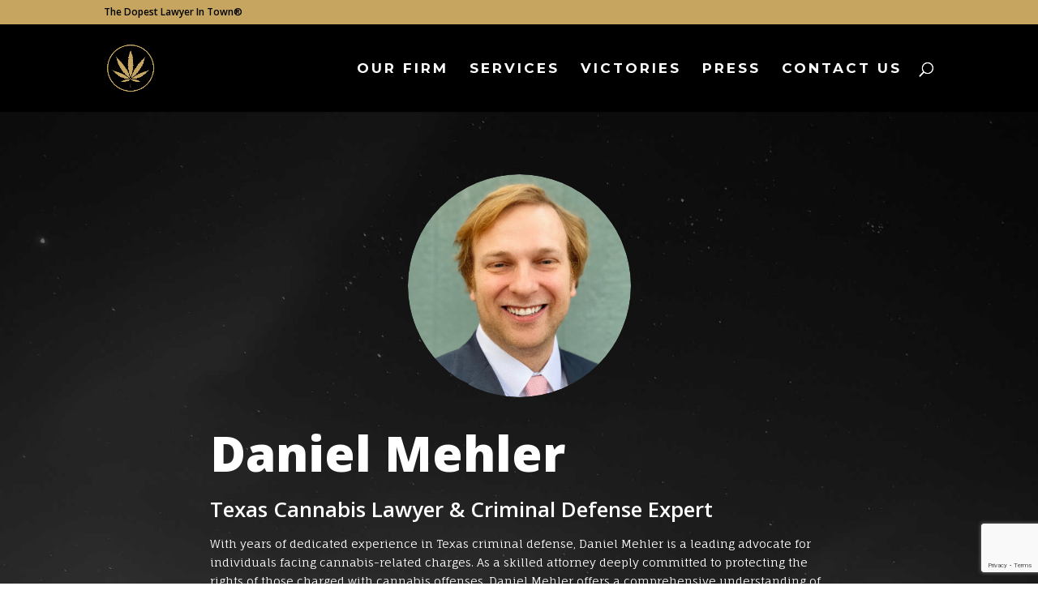

--- FILE ---
content_type: text/html; charset=utf-8
request_url: https://www.google.com/recaptcha/api2/anchor?ar=1&k=6LeDnSArAAAAAJ11RcVmkCK6BCvx76ir9fjTp0ku&co=aHR0cHM6Ly9tZWhsZXJjYW5uYWJpcy5jb206NDQz&hl=en&v=PoyoqOPhxBO7pBk68S4YbpHZ&size=invisible&anchor-ms=20000&execute-ms=30000&cb=zexe3lcdg7eo
body_size: 48842
content:
<!DOCTYPE HTML><html dir="ltr" lang="en"><head><meta http-equiv="Content-Type" content="text/html; charset=UTF-8">
<meta http-equiv="X-UA-Compatible" content="IE=edge">
<title>reCAPTCHA</title>
<style type="text/css">
/* cyrillic-ext */
@font-face {
  font-family: 'Roboto';
  font-style: normal;
  font-weight: 400;
  font-stretch: 100%;
  src: url(//fonts.gstatic.com/s/roboto/v48/KFO7CnqEu92Fr1ME7kSn66aGLdTylUAMa3GUBHMdazTgWw.woff2) format('woff2');
  unicode-range: U+0460-052F, U+1C80-1C8A, U+20B4, U+2DE0-2DFF, U+A640-A69F, U+FE2E-FE2F;
}
/* cyrillic */
@font-face {
  font-family: 'Roboto';
  font-style: normal;
  font-weight: 400;
  font-stretch: 100%;
  src: url(//fonts.gstatic.com/s/roboto/v48/KFO7CnqEu92Fr1ME7kSn66aGLdTylUAMa3iUBHMdazTgWw.woff2) format('woff2');
  unicode-range: U+0301, U+0400-045F, U+0490-0491, U+04B0-04B1, U+2116;
}
/* greek-ext */
@font-face {
  font-family: 'Roboto';
  font-style: normal;
  font-weight: 400;
  font-stretch: 100%;
  src: url(//fonts.gstatic.com/s/roboto/v48/KFO7CnqEu92Fr1ME7kSn66aGLdTylUAMa3CUBHMdazTgWw.woff2) format('woff2');
  unicode-range: U+1F00-1FFF;
}
/* greek */
@font-face {
  font-family: 'Roboto';
  font-style: normal;
  font-weight: 400;
  font-stretch: 100%;
  src: url(//fonts.gstatic.com/s/roboto/v48/KFO7CnqEu92Fr1ME7kSn66aGLdTylUAMa3-UBHMdazTgWw.woff2) format('woff2');
  unicode-range: U+0370-0377, U+037A-037F, U+0384-038A, U+038C, U+038E-03A1, U+03A3-03FF;
}
/* math */
@font-face {
  font-family: 'Roboto';
  font-style: normal;
  font-weight: 400;
  font-stretch: 100%;
  src: url(//fonts.gstatic.com/s/roboto/v48/KFO7CnqEu92Fr1ME7kSn66aGLdTylUAMawCUBHMdazTgWw.woff2) format('woff2');
  unicode-range: U+0302-0303, U+0305, U+0307-0308, U+0310, U+0312, U+0315, U+031A, U+0326-0327, U+032C, U+032F-0330, U+0332-0333, U+0338, U+033A, U+0346, U+034D, U+0391-03A1, U+03A3-03A9, U+03B1-03C9, U+03D1, U+03D5-03D6, U+03F0-03F1, U+03F4-03F5, U+2016-2017, U+2034-2038, U+203C, U+2040, U+2043, U+2047, U+2050, U+2057, U+205F, U+2070-2071, U+2074-208E, U+2090-209C, U+20D0-20DC, U+20E1, U+20E5-20EF, U+2100-2112, U+2114-2115, U+2117-2121, U+2123-214F, U+2190, U+2192, U+2194-21AE, U+21B0-21E5, U+21F1-21F2, U+21F4-2211, U+2213-2214, U+2216-22FF, U+2308-230B, U+2310, U+2319, U+231C-2321, U+2336-237A, U+237C, U+2395, U+239B-23B7, U+23D0, U+23DC-23E1, U+2474-2475, U+25AF, U+25B3, U+25B7, U+25BD, U+25C1, U+25CA, U+25CC, U+25FB, U+266D-266F, U+27C0-27FF, U+2900-2AFF, U+2B0E-2B11, U+2B30-2B4C, U+2BFE, U+3030, U+FF5B, U+FF5D, U+1D400-1D7FF, U+1EE00-1EEFF;
}
/* symbols */
@font-face {
  font-family: 'Roboto';
  font-style: normal;
  font-weight: 400;
  font-stretch: 100%;
  src: url(//fonts.gstatic.com/s/roboto/v48/KFO7CnqEu92Fr1ME7kSn66aGLdTylUAMaxKUBHMdazTgWw.woff2) format('woff2');
  unicode-range: U+0001-000C, U+000E-001F, U+007F-009F, U+20DD-20E0, U+20E2-20E4, U+2150-218F, U+2190, U+2192, U+2194-2199, U+21AF, U+21E6-21F0, U+21F3, U+2218-2219, U+2299, U+22C4-22C6, U+2300-243F, U+2440-244A, U+2460-24FF, U+25A0-27BF, U+2800-28FF, U+2921-2922, U+2981, U+29BF, U+29EB, U+2B00-2BFF, U+4DC0-4DFF, U+FFF9-FFFB, U+10140-1018E, U+10190-1019C, U+101A0, U+101D0-101FD, U+102E0-102FB, U+10E60-10E7E, U+1D2C0-1D2D3, U+1D2E0-1D37F, U+1F000-1F0FF, U+1F100-1F1AD, U+1F1E6-1F1FF, U+1F30D-1F30F, U+1F315, U+1F31C, U+1F31E, U+1F320-1F32C, U+1F336, U+1F378, U+1F37D, U+1F382, U+1F393-1F39F, U+1F3A7-1F3A8, U+1F3AC-1F3AF, U+1F3C2, U+1F3C4-1F3C6, U+1F3CA-1F3CE, U+1F3D4-1F3E0, U+1F3ED, U+1F3F1-1F3F3, U+1F3F5-1F3F7, U+1F408, U+1F415, U+1F41F, U+1F426, U+1F43F, U+1F441-1F442, U+1F444, U+1F446-1F449, U+1F44C-1F44E, U+1F453, U+1F46A, U+1F47D, U+1F4A3, U+1F4B0, U+1F4B3, U+1F4B9, U+1F4BB, U+1F4BF, U+1F4C8-1F4CB, U+1F4D6, U+1F4DA, U+1F4DF, U+1F4E3-1F4E6, U+1F4EA-1F4ED, U+1F4F7, U+1F4F9-1F4FB, U+1F4FD-1F4FE, U+1F503, U+1F507-1F50B, U+1F50D, U+1F512-1F513, U+1F53E-1F54A, U+1F54F-1F5FA, U+1F610, U+1F650-1F67F, U+1F687, U+1F68D, U+1F691, U+1F694, U+1F698, U+1F6AD, U+1F6B2, U+1F6B9-1F6BA, U+1F6BC, U+1F6C6-1F6CF, U+1F6D3-1F6D7, U+1F6E0-1F6EA, U+1F6F0-1F6F3, U+1F6F7-1F6FC, U+1F700-1F7FF, U+1F800-1F80B, U+1F810-1F847, U+1F850-1F859, U+1F860-1F887, U+1F890-1F8AD, U+1F8B0-1F8BB, U+1F8C0-1F8C1, U+1F900-1F90B, U+1F93B, U+1F946, U+1F984, U+1F996, U+1F9E9, U+1FA00-1FA6F, U+1FA70-1FA7C, U+1FA80-1FA89, U+1FA8F-1FAC6, U+1FACE-1FADC, U+1FADF-1FAE9, U+1FAF0-1FAF8, U+1FB00-1FBFF;
}
/* vietnamese */
@font-face {
  font-family: 'Roboto';
  font-style: normal;
  font-weight: 400;
  font-stretch: 100%;
  src: url(//fonts.gstatic.com/s/roboto/v48/KFO7CnqEu92Fr1ME7kSn66aGLdTylUAMa3OUBHMdazTgWw.woff2) format('woff2');
  unicode-range: U+0102-0103, U+0110-0111, U+0128-0129, U+0168-0169, U+01A0-01A1, U+01AF-01B0, U+0300-0301, U+0303-0304, U+0308-0309, U+0323, U+0329, U+1EA0-1EF9, U+20AB;
}
/* latin-ext */
@font-face {
  font-family: 'Roboto';
  font-style: normal;
  font-weight: 400;
  font-stretch: 100%;
  src: url(//fonts.gstatic.com/s/roboto/v48/KFO7CnqEu92Fr1ME7kSn66aGLdTylUAMa3KUBHMdazTgWw.woff2) format('woff2');
  unicode-range: U+0100-02BA, U+02BD-02C5, U+02C7-02CC, U+02CE-02D7, U+02DD-02FF, U+0304, U+0308, U+0329, U+1D00-1DBF, U+1E00-1E9F, U+1EF2-1EFF, U+2020, U+20A0-20AB, U+20AD-20C0, U+2113, U+2C60-2C7F, U+A720-A7FF;
}
/* latin */
@font-face {
  font-family: 'Roboto';
  font-style: normal;
  font-weight: 400;
  font-stretch: 100%;
  src: url(//fonts.gstatic.com/s/roboto/v48/KFO7CnqEu92Fr1ME7kSn66aGLdTylUAMa3yUBHMdazQ.woff2) format('woff2');
  unicode-range: U+0000-00FF, U+0131, U+0152-0153, U+02BB-02BC, U+02C6, U+02DA, U+02DC, U+0304, U+0308, U+0329, U+2000-206F, U+20AC, U+2122, U+2191, U+2193, U+2212, U+2215, U+FEFF, U+FFFD;
}
/* cyrillic-ext */
@font-face {
  font-family: 'Roboto';
  font-style: normal;
  font-weight: 500;
  font-stretch: 100%;
  src: url(//fonts.gstatic.com/s/roboto/v48/KFO7CnqEu92Fr1ME7kSn66aGLdTylUAMa3GUBHMdazTgWw.woff2) format('woff2');
  unicode-range: U+0460-052F, U+1C80-1C8A, U+20B4, U+2DE0-2DFF, U+A640-A69F, U+FE2E-FE2F;
}
/* cyrillic */
@font-face {
  font-family: 'Roboto';
  font-style: normal;
  font-weight: 500;
  font-stretch: 100%;
  src: url(//fonts.gstatic.com/s/roboto/v48/KFO7CnqEu92Fr1ME7kSn66aGLdTylUAMa3iUBHMdazTgWw.woff2) format('woff2');
  unicode-range: U+0301, U+0400-045F, U+0490-0491, U+04B0-04B1, U+2116;
}
/* greek-ext */
@font-face {
  font-family: 'Roboto';
  font-style: normal;
  font-weight: 500;
  font-stretch: 100%;
  src: url(//fonts.gstatic.com/s/roboto/v48/KFO7CnqEu92Fr1ME7kSn66aGLdTylUAMa3CUBHMdazTgWw.woff2) format('woff2');
  unicode-range: U+1F00-1FFF;
}
/* greek */
@font-face {
  font-family: 'Roboto';
  font-style: normal;
  font-weight: 500;
  font-stretch: 100%;
  src: url(//fonts.gstatic.com/s/roboto/v48/KFO7CnqEu92Fr1ME7kSn66aGLdTylUAMa3-UBHMdazTgWw.woff2) format('woff2');
  unicode-range: U+0370-0377, U+037A-037F, U+0384-038A, U+038C, U+038E-03A1, U+03A3-03FF;
}
/* math */
@font-face {
  font-family: 'Roboto';
  font-style: normal;
  font-weight: 500;
  font-stretch: 100%;
  src: url(//fonts.gstatic.com/s/roboto/v48/KFO7CnqEu92Fr1ME7kSn66aGLdTylUAMawCUBHMdazTgWw.woff2) format('woff2');
  unicode-range: U+0302-0303, U+0305, U+0307-0308, U+0310, U+0312, U+0315, U+031A, U+0326-0327, U+032C, U+032F-0330, U+0332-0333, U+0338, U+033A, U+0346, U+034D, U+0391-03A1, U+03A3-03A9, U+03B1-03C9, U+03D1, U+03D5-03D6, U+03F0-03F1, U+03F4-03F5, U+2016-2017, U+2034-2038, U+203C, U+2040, U+2043, U+2047, U+2050, U+2057, U+205F, U+2070-2071, U+2074-208E, U+2090-209C, U+20D0-20DC, U+20E1, U+20E5-20EF, U+2100-2112, U+2114-2115, U+2117-2121, U+2123-214F, U+2190, U+2192, U+2194-21AE, U+21B0-21E5, U+21F1-21F2, U+21F4-2211, U+2213-2214, U+2216-22FF, U+2308-230B, U+2310, U+2319, U+231C-2321, U+2336-237A, U+237C, U+2395, U+239B-23B7, U+23D0, U+23DC-23E1, U+2474-2475, U+25AF, U+25B3, U+25B7, U+25BD, U+25C1, U+25CA, U+25CC, U+25FB, U+266D-266F, U+27C0-27FF, U+2900-2AFF, U+2B0E-2B11, U+2B30-2B4C, U+2BFE, U+3030, U+FF5B, U+FF5D, U+1D400-1D7FF, U+1EE00-1EEFF;
}
/* symbols */
@font-face {
  font-family: 'Roboto';
  font-style: normal;
  font-weight: 500;
  font-stretch: 100%;
  src: url(//fonts.gstatic.com/s/roboto/v48/KFO7CnqEu92Fr1ME7kSn66aGLdTylUAMaxKUBHMdazTgWw.woff2) format('woff2');
  unicode-range: U+0001-000C, U+000E-001F, U+007F-009F, U+20DD-20E0, U+20E2-20E4, U+2150-218F, U+2190, U+2192, U+2194-2199, U+21AF, U+21E6-21F0, U+21F3, U+2218-2219, U+2299, U+22C4-22C6, U+2300-243F, U+2440-244A, U+2460-24FF, U+25A0-27BF, U+2800-28FF, U+2921-2922, U+2981, U+29BF, U+29EB, U+2B00-2BFF, U+4DC0-4DFF, U+FFF9-FFFB, U+10140-1018E, U+10190-1019C, U+101A0, U+101D0-101FD, U+102E0-102FB, U+10E60-10E7E, U+1D2C0-1D2D3, U+1D2E0-1D37F, U+1F000-1F0FF, U+1F100-1F1AD, U+1F1E6-1F1FF, U+1F30D-1F30F, U+1F315, U+1F31C, U+1F31E, U+1F320-1F32C, U+1F336, U+1F378, U+1F37D, U+1F382, U+1F393-1F39F, U+1F3A7-1F3A8, U+1F3AC-1F3AF, U+1F3C2, U+1F3C4-1F3C6, U+1F3CA-1F3CE, U+1F3D4-1F3E0, U+1F3ED, U+1F3F1-1F3F3, U+1F3F5-1F3F7, U+1F408, U+1F415, U+1F41F, U+1F426, U+1F43F, U+1F441-1F442, U+1F444, U+1F446-1F449, U+1F44C-1F44E, U+1F453, U+1F46A, U+1F47D, U+1F4A3, U+1F4B0, U+1F4B3, U+1F4B9, U+1F4BB, U+1F4BF, U+1F4C8-1F4CB, U+1F4D6, U+1F4DA, U+1F4DF, U+1F4E3-1F4E6, U+1F4EA-1F4ED, U+1F4F7, U+1F4F9-1F4FB, U+1F4FD-1F4FE, U+1F503, U+1F507-1F50B, U+1F50D, U+1F512-1F513, U+1F53E-1F54A, U+1F54F-1F5FA, U+1F610, U+1F650-1F67F, U+1F687, U+1F68D, U+1F691, U+1F694, U+1F698, U+1F6AD, U+1F6B2, U+1F6B9-1F6BA, U+1F6BC, U+1F6C6-1F6CF, U+1F6D3-1F6D7, U+1F6E0-1F6EA, U+1F6F0-1F6F3, U+1F6F7-1F6FC, U+1F700-1F7FF, U+1F800-1F80B, U+1F810-1F847, U+1F850-1F859, U+1F860-1F887, U+1F890-1F8AD, U+1F8B0-1F8BB, U+1F8C0-1F8C1, U+1F900-1F90B, U+1F93B, U+1F946, U+1F984, U+1F996, U+1F9E9, U+1FA00-1FA6F, U+1FA70-1FA7C, U+1FA80-1FA89, U+1FA8F-1FAC6, U+1FACE-1FADC, U+1FADF-1FAE9, U+1FAF0-1FAF8, U+1FB00-1FBFF;
}
/* vietnamese */
@font-face {
  font-family: 'Roboto';
  font-style: normal;
  font-weight: 500;
  font-stretch: 100%;
  src: url(//fonts.gstatic.com/s/roboto/v48/KFO7CnqEu92Fr1ME7kSn66aGLdTylUAMa3OUBHMdazTgWw.woff2) format('woff2');
  unicode-range: U+0102-0103, U+0110-0111, U+0128-0129, U+0168-0169, U+01A0-01A1, U+01AF-01B0, U+0300-0301, U+0303-0304, U+0308-0309, U+0323, U+0329, U+1EA0-1EF9, U+20AB;
}
/* latin-ext */
@font-face {
  font-family: 'Roboto';
  font-style: normal;
  font-weight: 500;
  font-stretch: 100%;
  src: url(//fonts.gstatic.com/s/roboto/v48/KFO7CnqEu92Fr1ME7kSn66aGLdTylUAMa3KUBHMdazTgWw.woff2) format('woff2');
  unicode-range: U+0100-02BA, U+02BD-02C5, U+02C7-02CC, U+02CE-02D7, U+02DD-02FF, U+0304, U+0308, U+0329, U+1D00-1DBF, U+1E00-1E9F, U+1EF2-1EFF, U+2020, U+20A0-20AB, U+20AD-20C0, U+2113, U+2C60-2C7F, U+A720-A7FF;
}
/* latin */
@font-face {
  font-family: 'Roboto';
  font-style: normal;
  font-weight: 500;
  font-stretch: 100%;
  src: url(//fonts.gstatic.com/s/roboto/v48/KFO7CnqEu92Fr1ME7kSn66aGLdTylUAMa3yUBHMdazQ.woff2) format('woff2');
  unicode-range: U+0000-00FF, U+0131, U+0152-0153, U+02BB-02BC, U+02C6, U+02DA, U+02DC, U+0304, U+0308, U+0329, U+2000-206F, U+20AC, U+2122, U+2191, U+2193, U+2212, U+2215, U+FEFF, U+FFFD;
}
/* cyrillic-ext */
@font-face {
  font-family: 'Roboto';
  font-style: normal;
  font-weight: 900;
  font-stretch: 100%;
  src: url(//fonts.gstatic.com/s/roboto/v48/KFO7CnqEu92Fr1ME7kSn66aGLdTylUAMa3GUBHMdazTgWw.woff2) format('woff2');
  unicode-range: U+0460-052F, U+1C80-1C8A, U+20B4, U+2DE0-2DFF, U+A640-A69F, U+FE2E-FE2F;
}
/* cyrillic */
@font-face {
  font-family: 'Roboto';
  font-style: normal;
  font-weight: 900;
  font-stretch: 100%;
  src: url(//fonts.gstatic.com/s/roboto/v48/KFO7CnqEu92Fr1ME7kSn66aGLdTylUAMa3iUBHMdazTgWw.woff2) format('woff2');
  unicode-range: U+0301, U+0400-045F, U+0490-0491, U+04B0-04B1, U+2116;
}
/* greek-ext */
@font-face {
  font-family: 'Roboto';
  font-style: normal;
  font-weight: 900;
  font-stretch: 100%;
  src: url(//fonts.gstatic.com/s/roboto/v48/KFO7CnqEu92Fr1ME7kSn66aGLdTylUAMa3CUBHMdazTgWw.woff2) format('woff2');
  unicode-range: U+1F00-1FFF;
}
/* greek */
@font-face {
  font-family: 'Roboto';
  font-style: normal;
  font-weight: 900;
  font-stretch: 100%;
  src: url(//fonts.gstatic.com/s/roboto/v48/KFO7CnqEu92Fr1ME7kSn66aGLdTylUAMa3-UBHMdazTgWw.woff2) format('woff2');
  unicode-range: U+0370-0377, U+037A-037F, U+0384-038A, U+038C, U+038E-03A1, U+03A3-03FF;
}
/* math */
@font-face {
  font-family: 'Roboto';
  font-style: normal;
  font-weight: 900;
  font-stretch: 100%;
  src: url(//fonts.gstatic.com/s/roboto/v48/KFO7CnqEu92Fr1ME7kSn66aGLdTylUAMawCUBHMdazTgWw.woff2) format('woff2');
  unicode-range: U+0302-0303, U+0305, U+0307-0308, U+0310, U+0312, U+0315, U+031A, U+0326-0327, U+032C, U+032F-0330, U+0332-0333, U+0338, U+033A, U+0346, U+034D, U+0391-03A1, U+03A3-03A9, U+03B1-03C9, U+03D1, U+03D5-03D6, U+03F0-03F1, U+03F4-03F5, U+2016-2017, U+2034-2038, U+203C, U+2040, U+2043, U+2047, U+2050, U+2057, U+205F, U+2070-2071, U+2074-208E, U+2090-209C, U+20D0-20DC, U+20E1, U+20E5-20EF, U+2100-2112, U+2114-2115, U+2117-2121, U+2123-214F, U+2190, U+2192, U+2194-21AE, U+21B0-21E5, U+21F1-21F2, U+21F4-2211, U+2213-2214, U+2216-22FF, U+2308-230B, U+2310, U+2319, U+231C-2321, U+2336-237A, U+237C, U+2395, U+239B-23B7, U+23D0, U+23DC-23E1, U+2474-2475, U+25AF, U+25B3, U+25B7, U+25BD, U+25C1, U+25CA, U+25CC, U+25FB, U+266D-266F, U+27C0-27FF, U+2900-2AFF, U+2B0E-2B11, U+2B30-2B4C, U+2BFE, U+3030, U+FF5B, U+FF5D, U+1D400-1D7FF, U+1EE00-1EEFF;
}
/* symbols */
@font-face {
  font-family: 'Roboto';
  font-style: normal;
  font-weight: 900;
  font-stretch: 100%;
  src: url(//fonts.gstatic.com/s/roboto/v48/KFO7CnqEu92Fr1ME7kSn66aGLdTylUAMaxKUBHMdazTgWw.woff2) format('woff2');
  unicode-range: U+0001-000C, U+000E-001F, U+007F-009F, U+20DD-20E0, U+20E2-20E4, U+2150-218F, U+2190, U+2192, U+2194-2199, U+21AF, U+21E6-21F0, U+21F3, U+2218-2219, U+2299, U+22C4-22C6, U+2300-243F, U+2440-244A, U+2460-24FF, U+25A0-27BF, U+2800-28FF, U+2921-2922, U+2981, U+29BF, U+29EB, U+2B00-2BFF, U+4DC0-4DFF, U+FFF9-FFFB, U+10140-1018E, U+10190-1019C, U+101A0, U+101D0-101FD, U+102E0-102FB, U+10E60-10E7E, U+1D2C0-1D2D3, U+1D2E0-1D37F, U+1F000-1F0FF, U+1F100-1F1AD, U+1F1E6-1F1FF, U+1F30D-1F30F, U+1F315, U+1F31C, U+1F31E, U+1F320-1F32C, U+1F336, U+1F378, U+1F37D, U+1F382, U+1F393-1F39F, U+1F3A7-1F3A8, U+1F3AC-1F3AF, U+1F3C2, U+1F3C4-1F3C6, U+1F3CA-1F3CE, U+1F3D4-1F3E0, U+1F3ED, U+1F3F1-1F3F3, U+1F3F5-1F3F7, U+1F408, U+1F415, U+1F41F, U+1F426, U+1F43F, U+1F441-1F442, U+1F444, U+1F446-1F449, U+1F44C-1F44E, U+1F453, U+1F46A, U+1F47D, U+1F4A3, U+1F4B0, U+1F4B3, U+1F4B9, U+1F4BB, U+1F4BF, U+1F4C8-1F4CB, U+1F4D6, U+1F4DA, U+1F4DF, U+1F4E3-1F4E6, U+1F4EA-1F4ED, U+1F4F7, U+1F4F9-1F4FB, U+1F4FD-1F4FE, U+1F503, U+1F507-1F50B, U+1F50D, U+1F512-1F513, U+1F53E-1F54A, U+1F54F-1F5FA, U+1F610, U+1F650-1F67F, U+1F687, U+1F68D, U+1F691, U+1F694, U+1F698, U+1F6AD, U+1F6B2, U+1F6B9-1F6BA, U+1F6BC, U+1F6C6-1F6CF, U+1F6D3-1F6D7, U+1F6E0-1F6EA, U+1F6F0-1F6F3, U+1F6F7-1F6FC, U+1F700-1F7FF, U+1F800-1F80B, U+1F810-1F847, U+1F850-1F859, U+1F860-1F887, U+1F890-1F8AD, U+1F8B0-1F8BB, U+1F8C0-1F8C1, U+1F900-1F90B, U+1F93B, U+1F946, U+1F984, U+1F996, U+1F9E9, U+1FA00-1FA6F, U+1FA70-1FA7C, U+1FA80-1FA89, U+1FA8F-1FAC6, U+1FACE-1FADC, U+1FADF-1FAE9, U+1FAF0-1FAF8, U+1FB00-1FBFF;
}
/* vietnamese */
@font-face {
  font-family: 'Roboto';
  font-style: normal;
  font-weight: 900;
  font-stretch: 100%;
  src: url(//fonts.gstatic.com/s/roboto/v48/KFO7CnqEu92Fr1ME7kSn66aGLdTylUAMa3OUBHMdazTgWw.woff2) format('woff2');
  unicode-range: U+0102-0103, U+0110-0111, U+0128-0129, U+0168-0169, U+01A0-01A1, U+01AF-01B0, U+0300-0301, U+0303-0304, U+0308-0309, U+0323, U+0329, U+1EA0-1EF9, U+20AB;
}
/* latin-ext */
@font-face {
  font-family: 'Roboto';
  font-style: normal;
  font-weight: 900;
  font-stretch: 100%;
  src: url(//fonts.gstatic.com/s/roboto/v48/KFO7CnqEu92Fr1ME7kSn66aGLdTylUAMa3KUBHMdazTgWw.woff2) format('woff2');
  unicode-range: U+0100-02BA, U+02BD-02C5, U+02C7-02CC, U+02CE-02D7, U+02DD-02FF, U+0304, U+0308, U+0329, U+1D00-1DBF, U+1E00-1E9F, U+1EF2-1EFF, U+2020, U+20A0-20AB, U+20AD-20C0, U+2113, U+2C60-2C7F, U+A720-A7FF;
}
/* latin */
@font-face {
  font-family: 'Roboto';
  font-style: normal;
  font-weight: 900;
  font-stretch: 100%;
  src: url(//fonts.gstatic.com/s/roboto/v48/KFO7CnqEu92Fr1ME7kSn66aGLdTylUAMa3yUBHMdazQ.woff2) format('woff2');
  unicode-range: U+0000-00FF, U+0131, U+0152-0153, U+02BB-02BC, U+02C6, U+02DA, U+02DC, U+0304, U+0308, U+0329, U+2000-206F, U+20AC, U+2122, U+2191, U+2193, U+2212, U+2215, U+FEFF, U+FFFD;
}

</style>
<link rel="stylesheet" type="text/css" href="https://www.gstatic.com/recaptcha/releases/PoyoqOPhxBO7pBk68S4YbpHZ/styles__ltr.css">
<script nonce="w0OFygWjNaauR5Fx1VpR0Q" type="text/javascript">window['__recaptcha_api'] = 'https://www.google.com/recaptcha/api2/';</script>
<script type="text/javascript" src="https://www.gstatic.com/recaptcha/releases/PoyoqOPhxBO7pBk68S4YbpHZ/recaptcha__en.js" nonce="w0OFygWjNaauR5Fx1VpR0Q">
      
    </script></head>
<body><div id="rc-anchor-alert" class="rc-anchor-alert"></div>
<input type="hidden" id="recaptcha-token" value="[base64]">
<script type="text/javascript" nonce="w0OFygWjNaauR5Fx1VpR0Q">
      recaptcha.anchor.Main.init("[\x22ainput\x22,[\x22bgdata\x22,\x22\x22,\[base64]/[base64]/[base64]/[base64]/cjw8ejpyPj4+eil9Y2F0Y2gobCl7dGhyb3cgbDt9fSxIPWZ1bmN0aW9uKHcsdCx6KXtpZih3PT0xOTR8fHc9PTIwOCl0LnZbd10/dC52W3ddLmNvbmNhdCh6KTp0LnZbd109b2Yoeix0KTtlbHNle2lmKHQuYkImJnchPTMxNylyZXR1cm47dz09NjZ8fHc9PTEyMnx8dz09NDcwfHx3PT00NHx8dz09NDE2fHx3PT0zOTd8fHc9PTQyMXx8dz09Njh8fHc9PTcwfHx3PT0xODQ/[base64]/[base64]/[base64]/bmV3IGRbVl0oSlswXSk6cD09Mj9uZXcgZFtWXShKWzBdLEpbMV0pOnA9PTM/bmV3IGRbVl0oSlswXSxKWzFdLEpbMl0pOnA9PTQ/[base64]/[base64]/[base64]/[base64]\x22,\[base64]\\u003d\\u003d\x22,\[base64]/[base64]/DkGHDsMOSW2fCrcO4YsKGwqvDtMOBw5/CksK0woNjw4MfwoNAw4zDnEPCiWDDj07DrcKZw5LDiTB1wqVTd8KzH8K4BcO6wrvCo8K5ecK1wr9rO09AOcKzC8Omw6wLwrRRY8K1wrIvbCVnw6prVsKUwo0uw5XDo3t/[base64]/wqMEScO/wq4sdcOTRcOdIsO2LQt2w48VwqdUw4XDh0HDtw/CssOlwq/[base64]/DtmA4ecOzWcO/wpfCoTPCrsK4R8Oiwp7DpBd3NxnChwvDm8Odw653wo7CscOHwoPDmTvDnsKvw7TClUUCwovCgifDtcKUDS0bLwnDkcKIUw/DnMKLwpUKw4/CvGoEw45CwrnCi1XCv8O+w5TCs8O9KMO9M8ObAsOkI8Kww6l1FcOUw6rDlVNVZ8OcbsKNQ8O1G8OmLyDClMKewpEqYijCjXHDt8KRw6bCmxUmwo90w57DpzbCj1xow6TDn8Ksw5/DtnhSw4lsL8K8FMOjwrtEFsKDOlpRw6PCtzTDosKywpcWBsKOGA8kwqM5wrwjKx7DsnAAw6Ezw6Zhw6/CjUvDu29Yw5/DoQYkDC/Cr25fwoLCmGTDj0HDmcKPZ0YNw5DCs0TDrhbDkMKyw7jCusKuw4Jbwq9qMwTDgUhPw53CpMKLJMKAwrXCrsKhwoAsRcOEEcKnwp5yw7MTYzERbjzDvMOowo7DtSzCjmfDmhHDi0YddVE2Qi3Cl8KBSGwow5vCkMK7wqdNLcKtwrJvYwLCmW00w7/[base64]/[base64]/wrshXsOKLcOqwqbDnsKfwpNrS048w75Iw4XCgwDCshIgbxAQPFrCosKpfsKfwp9TJMOlbMK2dBxEX8O6BiYpwrdKw6A0XsKcbsO4wovChXXCkRwsIsKUwovCkgM+csKOHMOWX10Cw53DsMO3LVvDmMKpw4AeXh/[base64]/w7TDszMww6LCjWrCjMKjwoIHTSHDnMOcwrvCj8Khwr5ZwqvDlhw0fjbDnxvCiHsMTCfDjgoPwrHCpSROM8OLAlRnU8KtwqfClcOkw4LDgmUxYcKwJcK6OMO8w7c/MMOaIsK4wqPCkWrCkcOWwoZ6wqbCrHs3G3jCr8O/wqt8XEkfw4Nzw5UWU8OTw7TCsmAOw54jKiTDmMKLw55kw7nDlMK4U8KBSHBmKStmWMOiwoDCk8KQQh1nw4Ecw5PDrMKxw6ctw7PDlh4hw5fDqmHCg0/Cl8K9wqcRwqbCocOBwqwlw4/DusOvw43Ds8OIZ8OeL1/[base64]/woMMwqDDsA0/TsKpXHUvHsKaw5svPMK9XsOSJgfCvVF3KMKveQfDm8KwLxHCqcOaw5XDlcKVUMO4wrLDk1jCtMOYw7XDq2bDgmTCqMO2LsK4w6w5czVaw5QRDjsdw5TCm8KZw7/DmcKCwrjDocKiwq8VTsOIw5jCocOXw5sTbnTDtFY1Bl0cw50Qwp9BwonCkW3DoSE5Aw/Dp8OleVbCgWnDmsOtMjnDkcOBwrfCr8KIfWUrASEuIMOLwpEpBCPDm2RPw5jCm09Ww7dywoLDiMOqecO/w5zDpMKvGWzCh8OlWcK1wrhhwpjDtsKKCETDikAFw67Dp2EvYMO+Q2dXw6jCmsKrwo/DqMKSWG/CmzMjC8OWDsK2ccOHw4xiWijDvsOJwqXDnMOmwpXDiMKuw6UaC8O4wqnDnMOSUgnCuMKtVcONw7dDwrXCl8KgwokkEcOfQcKDwrw2wrzCqsO/[base64]/DjHIowpzDv8K9wrk/[base64]/wqPCnyZ7IcKRasOHDCfDuEXCiMOGwqjDmcKYwrfCi8OgDlEfwpFxW3czZsOrJyDCi8OjCMK2csKYwqPDtzPDi1sqw4NEwplEw7nCszpnCMKUw7fClhF7wqNAHsKKw6vCr8Klw6wKTMKwHl1lwofDmsKJRcKcc8KBGMO2woMswr/DpHY7woFtDwVvw7TDtsOywqXCi2RNc8O4w6DDr8K3P8OKQMO+SSlkw6Vhw5zDk8KdwpPCucKrHcOcwo4fwr04RcO9wqnCgFZbesOoH8O0wqBFCnfDs0jDp1HDvnjDrcK7w7J1w6nDsMOfw7x7Dx/CjQ/Dkzk0w7gpfzzCkHzDucKRw55wDAckwpDCuMKLw53Ds8KLMjguw7wnwrlFOSFeSMKGdjzCrsOyw6HCgMOfwoXDssOVw6nCsBvClMKxJCjCgQovNHFjwrDDjcOfAsKGP8KsLWrDtcKPw5UsZ8KgPkBuVsK3ScKydAHCi0DDkMOBw4/[base64]/[base64]/DvGrDgcOWdMKgacKFP8OewqEvwqQhbnkyLV13wrkpw6QRw5ESRjPCksKgXcOdw7Zlw5bCjMKVw7XDqT9OwrrDnsOhDMKhw5LCgcK1FCjCsFrDh8KIwofDnMKscMObJy7DqsKbwqzDnF7ClcOQPQzCnsKwc1sww6w8w7bDkV/[base64]/DtgHCn8KJw4AlwrvCvlt/Q1zDg8OETMKywr9WKEbCq8K9UB8VwoBgCWYBGGU7w4jCmsOEwoR9w4LCucO8AMOjLMO/KDHDs8KqIMOlN8Obw55ZSCnDssO8CcOWIMOpw7ZPLTFVworDsXELO8OUw6rDtMKpwpN9w4HCgChGLTlMMMKIGsKZw6g/[base64]/CpMKXUsOAPzrCgV/Cjxo5b8KGQMO9T8OKBcO3RMOBM8KEw7zCiVfDhnXDn8KST2/Cj37CscKUUcKkwq3DkMO3w4lOw5fCrX8mQnLCuMK/w7LDgy3DqMKTw4wGJsOhU8KwdsKJwqY1w4/CmUPDjnbChk3Dgh7DgT3DgsOcwq9bw7bCtcOJwrwNwppHwrl1wrpUw7/DqMKrXxrDrRrCm33CssKTXsK8W8KxBsKbNMOAI8KUPyNXRinCtMOyF8OCwoMhLFgALMOhwoJSB8K2IsOeDcOmwo7DhsOlw4woX8OXTBTCqS/Co0TClW7CuWxiwo8WdCwBT8K8w77Dqn7DgxEJw4fCinbDuMOofsK8wqNvwqPDuMKewrExwr/ClMK9wo9Qwog1w5TDlsOiwpjCvSfDmA7CnMOOcj7CmsK6OcO0wr7Cp1zDi8Kgw65vbsKEw406A8OLV8O9wpIwC8Klw6rDicOecDDDslvDv112woEKSnNOLgfCpibCvcKtW3tPw5IJwoB4w7PDg8KYw5cGIcKCw58qwqJCwq3DognDqX/[base64]/TUQ/w501w5EyYVvCncKzw7xCwpVHf2PChMOgY1PChRg5w6/Cj8KHTnLDuiQKw7LDoMK/w4HCj8KuwrcMw5tbCE1SC8OawqvDjCzCvVUSZRXDrMOGRMO8wonCjMOyw4TCm8Oaw5HCsSQEwphALMOqTMOCw4bDmz0lw74LdMKGEcO3w4DDgMO7wqNTAMKJwpNIC8KLWDJ3w4nCgMOIwonDrC43F1V1VcOywrzDoiRyw54fT8OGwq9sBsKJw4nDo05kwqwxwoJ/wogKwpHCimHDk8KiHFrDuFnDucOaTXTCjsKbTCbCicO1UmsOw43ClnrDrMOQU8OCXhDCtMKsw5jDsMKZwqDDh1sDQEVSWsKMO1ZNwqNVcsOcwr87KnE6w6TCqxwTBRl5w5nDm8OwHMOnw7BJw5NGw7o8wr7CgUZmKQRwByxcLELCi8OLXw0iLQ/DokPDsDHDmMOKMXdVIwoDOcKbwo3DrEJRADIZw6DCn8OINMOWw5QqZMK4NQdCZFrCgMK6VwbClwF0acK1w7nCgcK0PcKBHMOVHgLDq8O9w4PDmjnDqXdjTsKow7jDmMO5w4Vswp0uw5jDnU/DrxBRHMOOwpvCscOZM1BdTcKqwqJ1wprDphHCi8KRTAM8w7MlwqtAXsKECChOZMKgfcOSw7PChz9OwrZGwoHDkGo/wqQcw7nDvcKZIcKNw5XDiCplwq9pOS8Cw4nDicK8w63DvsOCR0rDjmXCjMKdSBAtFF3DksKGGsO0ej9LOAwTB13CoMKOHm0xUWR+wojCuyrDiMKowolbwrvCgRsxwqsMw5NpfyzCssO4J8Kqw7zCkMKCSsK9YsO6DkhWIwc/UyFXwrbCiHfCn0UdCQHDpcO8DkHDtMObW2rCjSR8RsKWTjrDhMKKwr/DmWk5QsK5OcOGwqgTw7TCjsOBaz85w6TCrsOswrQdRyTCl8K1w4tDw5TDnMO6JMOWYDlXwrvCnsKKw44jwpDCsVnChiFWUcO1wpo7HD8iOMKmB8ObwqPDisOaw5DDvMOswrM2wrHCtcKlHMOLUsKYakPCusO/w71FwrsWw48sQgPDoBfCgQxNFMKdOXfDgMKKB8K/ZkbChMOlPsOiQ1DCv8OnayPDtRDDqsK/JsK8JTfDu8K2ZWE6bnZZcsKSJQ04w49+YsO2w4xrw5fCmn4twpfClsKQwoPDj8KSMMOdbiRiLww0dzjDvsOuHkRwIsKIdnzCjMKjw7rDpEBNw6XDk8OSZzccwpAcKsKOWcKzQT/Cu8KdwqYvNn7DncOvFcKWw5Uxwr/ChBDCnTfDiRwVw5EEwrvCkMOQw4wLNGfDssOSwo/[base64]/CtBzCoDNAwp3CuHLDhyTCv2dQw6Fjc3c2CsK5FsKCNyt/[base64]/Dryw7wq7CkUzCm8K3w6ZoOxzChi3DrCXCjzbDhcKlwoVRwofCn1lCAMKidTPDjRtAQzrCsAvDmcOEw7jCnsOhwqPDvVnCpEdPA8OEwpXDlMKrJsKVwqBcw5PDhcOGwqFXw41Jw4hOAsKiwoJXZMKEwqcWw5w1R8Kxw6U0wp/DuFkCwqHDh8KZLlDCtwk9LAzChsKzU8O5wpbDrsOfwpMuXHfDusO0wpjCnMKIZcOnckbClC5Sw4Mwwo/DlMOOwqXCksKwd8KCw6RJwpIvwqLCisO+SxlfQnAGwoB8wrcrwpfCi8K6w5fDgTzDqEvDl8K3ElzCnsOVGsKWSMKWXMKoVBzDvMOdwooGwpnCgjFEOTjDn8KqwqUsX8K/cEXCkTrDh2QUwrUmSWpnw6U1fcOqHmLDtCPCrMOmw6tdwrwiw7bCj3fDqsKgwpdKwoRxwqhmwok6GSTCscKHwqAyHcKZY8OfwolFfDNzKDghGsKcw5ETw6nDuk47wpfDgUAZUsKaDcOydMKnWMKMw7ZONcOnw54Twq/DpipjwowEFcKQwqwbIR98wpwnCEzCk21GwrJUB8O3wq3CgcK2E2VYwrpBNxvCuVHDn8Kuw4cUwop1w7nDhHbCucOgwprDo8O7UT0rw6bCqkjClcK3WybDocO3OsOwwq/DmTvCt8OxFcO3N0/DvnQKwo/CrMKBUcO8wqPCscOpw7XDnj8pw7zCrhEUwotQwoZuwqjCrcOqCFrDpQttTTVUOjkRbsO/wp1rW8OcwqtEwrTCocKjGcO8wo1cKT8vwr9JYy9tw4ZrO8OxAgc1wqTDksK1wq1sWMO2RsO5w5nCm8Kgwqp/wrbDkcKZD8Kkwr3DoGjChHUiDsOBEjrCkGLCiWp5X1/[base64]/CvwLDv8K/w6s+QEvCr8KbwrfDocOow5HCoMKOw6F/AMOAGgwWw4rCncOOXFbDrUdINsO0AWTDqMKJwrVrD8KtwpVmw57DkcOkFxIQw43CvsK6Mks2w4zDgQvDt1TDs8O/U8OseQ8gw4bDqQ7DoSfCrBBLw61eacOmw6jDgUpow7Z/wpQmGMOzwppxQj3DggXCiMKIwrJHccKbw40HwrZ9wp1Swqpfw6AJwpzCo8KtKwTCnUJ9wqstwoXDvALDsXhDwqBCwqBawqwowrrDmnolZ8OsBsO3w6/[base64]/YsKRw5jDlVjCpjfDh0tmGcKsw4PCoMO5wqPCusOgfcOHwr3DokwiM27CmybDjTBIGsKpw4vDtivCtGMeGMOTwolKwpFNUgjCgFULTcK+w4fCp8OOw4UAV8KsHcK6w5xqwpxlwoHDl8Kbwo8hUk/Du8KIwpQRwrsyOcOkPsKdw4nDrAUpQMKdW8KGwqnCm8OUVgczw73DuSLDjxPCvzV4InEqPAjDocOPRBMdwonDsx/CiUTDq8Khwr7Ci8K6VmvCkhDCuGNvVVfCg3fCsiPCiMK4OirDvcKlw4TDuiR0w5JXw5XCjxbCkMKXLcOzw4rDlsK0wqDCuCVpw6XDqi1jw5/DrMOwwoTCmk9CwqfCrX3CjcOrKsKCwrnCgUEzwopQVEHDiMKrwo4Mw6RgdE1Ww5jDlGNRwq1/w4/Di1YveDBLw6I0wrvCu1Eyw590w4fDsVTDm8OxUMOYw6bDlMKTVMOnw7MDYcKswqM0wohBw6LDiMOjPnI2wp3DhsOYw4U3w5LCpi/DjcKzPhrDqiFxwqLCpsKaw55Sw71/PsOBUBN3NE1PKcKcFcKJwrBoCh7CvMOSaXLCuMOKwpLDnsKSw4gvbcKOEcOrKcORYlUUw5gnOnrCrMOWw6wNw4QHSRNUwpvDlT/DrMOhw5ldwoB1SsOCKcKHwrIRw6sfwrPDsAzDssK2EyBYwrXDkQ3Cm07CkEDCmHzDrxHCocOBw7ZYUMOjXmIPB8KUScOYOg5GAiLCrjbDpMO8w4rCqWh2w6ktVVBvw5MKwpIQwqXDgEzDiEhhw7MZWXPCscKhw4DDm8OeG1pXTcKLBl8Kwrh3T8K/[base64]/CgyE3XFFPGmLCqsKofsKlVikhw5hiRMOlwogETsKOwp4Zw53DkF8sUcKfUFxRIsOOTEXCi2zCv8ODaRbDgjV5woEPdW8vw6vClVLDrwlPTBIowq7CjGlowr1UwrdXw449LcKUw6vDgnrDksO0woLDpMOxw6EXBcKGwpx1w6UIwq1ee8OaAcOaw5rDscKLwq/DvV7CqMOYw43Dh8KlwrxvXnRKw6jCmWnClsKaWlglOsOvalQXw57Do8Krw5PDsCgHwq1nw50zwqvDrsKCF34ww5zDhcORb8OTw5RbNS7CuMOcHy4cwrBjQMK2wrXDnxDCpHDCtsOKN3bDqMOiw4nDusOjaWzCs8Ozw5EbRn/CicKjwqd9wrrCkwZhZSTDlBLCrsOEfiXCqcKZaXUhOcOvF8KseMOHwq0dwq/DhCZUe8OXWcOzXMK1IcK2BjPCgHTDvVDChMKmCMOsFcKPwqB/WMKEWcOdwpYHw59lXnZIPcOdVG3DlsKQwrbCv8Kgw7vCu8OqZ8KqR8OkS8OiOcOnwrVcwq3CtCnCgWdrQ0TCrsKJeWTDpys0U2LDl0wgwoocV8KyUUnDvgtlwrgwwpTCkTfDmsOMw7RQw48pwoYjeg3Dv8OXw51mW0FGwo3CrDPDucK/LsOvWsOCwpzCijBlGQs7LjfCkWvDpAvDu2nDu1MyeBc8a8KkBj7Ch0HCkmPDuMKmw6TDqcO/D8KEwr8XHMOFN8OCw47CqWbCiQtGPMKEwqIUKVN0b38kBcODeErDp8KRw5ghw7pywoBcAAHDiyXCg8OBw57Cqn4yw4nCkUJXw6jDvSPDoSUOMD/[base64]/Dj8KTTwZvw6XDncKTAmdsE8KTwqxKcydWG8KiSm7CuknDvA18UR3DkHokw4JRw7w/FDdTQHfDi8KhwrJZZcK7FVt4d8O/W3scw79UwqbCk2x1dTXCkynDgMKrBMKEwoHCmHRSb8Ojwrhye8OeBQTChSshFE1VL1PCssKYw53Dh8KEw4nDvcOBQsOHb05CwqfChnthw4woUcKjOFbCocKdwrnCvcOww7bDhMOAdcKdLcO3w6bCo3TDvsKyw5dDfxBuwo7DmcOFc8OMG8K1HsK/w6seL1sibytudBXDlyHDhnnCp8Kkw7XCp3LDh8OKbMKof8OvFA4dwqksRgwnw5VKw67CqMOkwrouembCocK+w4rCnUXDqMOOwpVMZMO4woZuHMObNhTCjzBpwptQc1vDkADClFrCgMOyLcKvC2/DvsOHwp3DkAx6wpvCksO+wrbCucO6VcKDBFFJUcKmwrttOTHDpmvCq1/[base64]/CmhNANRnDqgDCqFDDpcKxc8KsKXZ/woMqIEHDtsKkdcKjwrQJwqMywqo4w6fDksOUwqPDtnxMPFfDvMKzw6jCtsO8w7jDrC5Awrhvw7PDiXjCu8O/d8KRwqfDocKxA8OeW1puVcO3wqnCiBTDk8ODQ8ORw4R4wo9KwoHDp8Ovw6vDr3rCksOgFcK2wq3DtcKqRcK3w50Cw4E9w61qFMKKwoBPwrMlXFHCrEfDnsKEUMOWw6vDk07CuBBQc2jDuMOJw7jDu8KMw5rCs8OIw4HDigbCnFY/wrUTw4PDv8Oqw6TDvcO6wpLDlBXDhMOAAWhLVyh2w4jDsRbDtMKSecKlJsOLw7HCjsK0SsKHw4XCl3TDqsOfK8OMExfCunExwqB9wrFxTsKuwo7Ckw44wqkIShVowqrCvFTDucKvWcOzw4LDuwsqcB/CmiEUahXDukVgwqF+R8OjwrxiTcKfwo4Nwoc9G8KaJMKqw6HDm8Kxwr8lG1/Dv3LClHM4c0wZw4Y4w47Ci8Kzw6AvRcOSw5TCvi3CvS/DlHnDjMK5wp1Cw5fDmcOnTcOKbcOHwqAVw702LgnCs8OgwrvCmMOWDU7DnsO7wrzCrjpIw7dfwqh/[base64]/woDCusOjag1cwrbCu8KCU8OswrjDvX90YEbCvMOJLcK9w43DpT/ChcO1wqfCn8OBTlhZRsKMwpNswq7CicKwwq3Chw7DicKNwpYedsKawo92H8K/wr1WMsKzJcK4w55YMsKWZMKfwo7CnSYnwrZPw54nw7cPR8O3w7ZYwr0Sw7tkw6TCqsOlwr0FDHHDuMOMw5wZZMO1w44fwrR+w5fCmHfClHpMwozDjsOww4tgw6kVFMKkWsKew4/[base64]/[base64]/[base64]/[base64]/DsSfDoDfCoMKzGcO0wo5nWsKcG8KSUwnDl8OgwqXDq313wojDosKlcxrDl8K2wo7CnyPDu8KIfWU/[base64]/YDheacOKScOpbMOOwozDoMO8w51Xw4ERW8Oqwqs0anlBw4TDhilFK8O7WFEswrvDuMKLw4B6w5fCnMK1csORw4LDnTjCj8OPK8OLw7jDqkPDrw/[base64]/Cg8K2Gh1aGsO/ZmrChUHClsK2wpF5wrwIwpUAw5DDq8KIw67CmmLDnlXDv8O4TcKUGA0nSmXDmBnDoMKWF39LXCtaA0jCrDlZdUlIw7vCq8KfCMK8Lyczw4rDqlTDmCrCp8OIw43CuwssTsOMwpQTS8KLTVDCtQ/CisOawoVcwr/[base64]/[base64]/DjDJRw6gBTMKcd8OQAhxZw6HCncKcficwbBbDu8KDXijCmsKZf3cxJggOw6YEMXXCr8KFfcKuwrFmwrrDv8KXaQjChHF9UQ9BOcKpw4zDiVvDoMOtwptkd2kww5xhRMKVM8KswqlRHQwWM8OYw7V/[base64]/DgsKSUWrCu8OQY8OZwrYiwpgqTxHCrsKqwofCosOSw4XDnMOkw6DCvMOVwobCvMOqbMOPKSzDrGjCmMOgfMOsw7YhCzJpNQrDvgMeW23CgRFxw6seRXFKaMKhwq7Do8OYwpbCnXXDtFrCpGQ6YMONe8O0wqlSO33Cqgxbw6Bew5jCtCVMwq/CkwjDs2AAShjDn37DoWNXwoUNScKZbsK8L2fCv8O6wqXCgMOfwpTCkMOKD8KTSsOywo18wrHDtsKHwpAzwqbDqcOTLl/CtzEbworDlALCnzDCjMKgwq0Uw7fDoUzCp1hOCcOrwqrCq8KPIF3DjMKdwrpNw7PDlwfDmsOBUMOjw7fDl8KiwrM+GsOVGsOQwr3DiifCssOawo/CoFfDkxhUfMKibcKWW8Kiw7gEw7LDjAcZS8ONw4fCmgo7EcONw5fDvMKBdcOAwp7DiMOawoBuTm0LwrYvL8Oqw5zDvEFtwpDDrnPDrhTDhsKwwp4IZcK0w4dXNzxdw4/[base64]/[base64]/CpmTCiTFwIiIuK8OpTkIPwp1hSAlgWirDkUIGwpnDq8K3w7sHESbDkk8BwoMUw5nCsiE0RMKecAR0wrR/K8Ovw7k+w7bCo1ANwqvDmsOkHBzDuiDDpkRGw5AnKMKiw6YZwq/[base64]/CjcOfYDPCiiVBC8KIwrvDoTpcFFDDlz3Dn8KTwqg6wpFYLi17YsKcwpVSw7lHw6tLWgowT8OtwrBvw67DncOTKsKLI1x3KcOzDRdFXAbDjcOfF8OtH8K8S8Knwr/CjsOWw6xFw7gzw4LDlWFFYmhEwrTDqsO7wqpuw7UOaForwozDvmnDsMKxaVzCpcKow6jDpT7DrV3Dr8KxMsOhQcO5R8KNwp5FwpIKD07Cl8O+WcOzCxppRcKGEsKgw6PCosOdw5ZAYmrDn8Oswp9UYMKbw5DDtlPDt2x1wrQsw5x6wq/Ci00ew7HDsXjDrMOBRU4vOEEnw5rDqEYYw5VDCQI0bytJwrdOw7zCrBfDnCjCkE5Yw7wwwpUEw61VWsK1LVjDuGvDlcKywqBHP2FNwozCqR0qXcOZUMKlF8O0O0s/LcKxBD5Vwr4LwpBNU8OFwrbCjsKDdMOSw6LDpVQuNEzDgnjDlcKJV2LDpMOxWQ1OGsOtwrQtIBjDvVjCuT7DjsKPEV/DsMORwqcHMRsbUH3DuwLCt8OkDypQw555CBLDjsKkw6Ncw4xrX8KCw44HworCvMOnw4UJO1VISVDDvsKJFjXCqMKsw7LCgsK/[base64]/DsOkCxDDlzIuw4vChcO8woPDr8O0GsO7BAEdwrVXQVzDlcODwrpsw6TDpE/DpnXCrcO/ZcKnw70Zw5xach/CrQXDrwlWbTrCvnjDkMKwMhjDtUZWw6LCk8KUw7rCui9JwrlUSmXCgSh/w7LDpsORGMKyRQsLK3/DpA3ChcOvwobDj8OJwpHCp8Ohw4liwrbDocOuGEMlw4lDw6LCnFjDscK/w5FwG8K2w58QG8Opw5YJw5dWOVvCu8ORMMOAXMKAwqHCqsOaw6ZDcCV9w6TCpGtvdFbCvcK4NUxnwrDDgcKewrJGTcOzDz5PQsKZXcOPwrfCocOsC8KOwp3CtMK0Y8KfYcOJHgYcw6wYbGMZZcOnfAdPf1/CkMKlwqZTKkxTZMKJw6DCuXQJCi0FN8Orw7rDnsOuwo/DlsOzAMOsw7TDr8KtekDDlsO3w4TCk8KiwrRzYsKbwpzCojLCvA3CksO0wqbCg0vDuS8XD3hJw40wK8O/ecKjw4NSw64qwrTDlcOSw48uw6vDmXQLw6kmb8KuOizDoSpHw75bwqB2RT/DiRYkwoAgc8OpwpMCScOGwqEywqJOfMKdAmgwdsKPOMKQekQNwrR/[base64]/Dh27Ci8K4D8O/w4IvesKAXjjDvMKmwoLDuVnDlibDsHwAw7nCkxrDuMKRecKPUjg9FHbCs8Kow75lw7E+woxjw7rDg8KELsKHccKGwqNcdBVeW8OjTHMvw7M0H0gMwr4XwrRhcgYYKwNSwrvDviHDgGnDgMOEwrImw6LCqCfDgsO9Z1DDl3lLwpLCjjpdYR/[base64]/[base64]/KMKvB8OdcMOcw70Jw4c1w6/CkBBWXsOSw5HDqsOEwrg8wpvCu2zDiMO5W8KlPQEvXG3Dq8Ofw5PCqMOZwpzCoCXChHUfwpMJacKhwrXDuCzDtsKRb8KcSz/DjsO8e2d/wrLDkMO/T2vCs08+wrHDs0klC1NfARBYw6I+eTBnwqrCmE5QKEbDv2zChMOGwohUw7HDpsOjEcOywpsywoPDshMqwpPDk1zCiAx/[base64]/[base64]/DssK2wrnDksKtwrjCih4NRxsuw450w6TCl1ssBibCkSTDpsOcw7TCjWzCoMOpVGvCqMK5GB3DkcOIwpRbZMOSwq3ChVHDrMKiAcKoesKKwr7DoWLDjsORH8ONwq/Dj1JAwpNTUMO5w4jDulgDw4EIwrrCkRnDtSomwp3Cg0vDml08KsKeZzHCrykjZMK6H2wdWMK7EMOabjPCjUHDq8O5XU5yw7Bcw7s/[base64]/DtsOgwpdKAMKJTXotw5PCssKpw75lw4jCtMKEW8O3TyZZwqgwEn8Ew414w6XDiVjDly3Cv8OBwq/DtMK/[base64]/RcKDwoLCvWfDlTUww7XDo8KReHctwrDDsUFKW8OuDTLDp8OCIcOSwqcjwpAWwq5Ew4TDpBbChcK/w4gEw5bCjMO2w6MJZyvCugLCpcOhw7lmw7fCg0XChcOHwpLClX9ZU8K8wq1iwrY2w7B1b3fCo3dTXWbCusO/[base64]/Q31MIcO3Xy88w5tcVcK/DCHCrcOnw5FCwqXDo8ODa8Knwp/CiELCsDxqwoLDocKMw7TDi1zDnMOXwp/CpsO7L8KQP8KpRcKbwpLDjMO1KcOUw7HCgcKPw4k8SBTCt3DDukM1w71YDcONwrhlKMOmwrQqb8KcKMK8wrEdw4Y4Wg/CtsKrRSzDvj3CsQfDlsK1LMOUwrYTwqLDhBRFPR8Ow4hFwqoDS8KrYkLDqhthS1zDssK2wp9zX8KhNcKiwpAYa8Kkw71uDiIewpjCiMK7O1nChsOlwonDh8OyfzFQwqxDNx1ULSPDvQlLf1NWworDrVMhVGtWDcO5woTDv8KgwrrDmydkKD/Cn8KUO8KZH8KZw7DCqiAaw50wblDDh01jwovCuAtFw7vCjCfDrsO4eMKGwoVOwoNnw4MEwot+woRlw7/[base64]/w53DiMOyECIswoDDhsOcEVwEw5rDhAIsTsOTH2Z/[base64]/[base64]/DoQPDuMKLwptOB2gsZ8O4SwLCgMO9Di3DnMOYw51gwogqXsOYw4R9G8ObcihYSsOgwovDrwxmw67Cp0nDo2/CqHDDg8O4wqxWw7/ClT7Dintpw7okwo7DhMOhwroAd0/DkcKFbDN7YGZRwpZOIlPCncOCQsKSI3ETwq5Mwr0xZ8KXFcKIw5HDkcKjwrzDux4ddcKsNUDChUxyGS49wqh/HF4IasKDFmBJVn0Qf2MGdQUuEcOEHAp4wozDhVrDoMK9w5wfw4/DqR7DpE9IQcKJw4PCt1gaE8KULHLCl8ONw5ARw4rCqC8TwpXCtcO5w6rDs8OzFcK2wqPCm35AH8KfwpVHwrwjwo1jT2MpH2ohCcKhwoPDhcKOEcOCwoHCkkF9w5vCvGgUwrNQw6gWw5MDTcOFGsOMwrYIT8OBwrICZjxTwoQKDkEPw5A9IcOswp3Clg/Dj8Kmwo/CvizCngnCo8OAccOgSMKmw5U+woEGL8Klw48sQcKPw6www5PDkmLDtUJ0fyvDvgkRPcKswp/DvMOyWxbCjFt3wpg9w4wRwqTCixkmWHLDscOvwpQZw7rDkcKVw4VHb3x9w4rDn8OFwpDDl8KwwpAXF8Kvw5nCqsOzbMObM8OMKRFUBcOmw5PCkhoEwoHCoWsjw5QZw4rDqTYTZcOcJcOJWsONS8KIw5MnD8KBDwXDrcKzLMK9wpMvSG/DrsKvw43DqC/DhGYqWyhBJyB1wrTDu2vDny3DmcOGBXvDqDrDlWbCpxLCksOWw6UDw55FT0gcwrLCrlEvwprDrMOmwp/Dl3Zxw5rDj14FcH9pw5lERsKiwrPCgWfDtEDDksKnw4dewodIecO/w7zDsgwWw6BFDkYBw5dqVRQgZ2xvwodEecKyN8K3PlsKWMKtRhbCnEnCjjHDusK0wq3Dq8KLwrx4wpYWX8OpFcOQGys7wrhLwqQJDRXDt8OpBl54wqrDv0zCng/CgW7Cng/DkcOsw6Fow7Z4wqFnZEnDt27DoQrCp8O7VhYIUMONX2knT3/DoHgeSzfDmXp6EsKtwrodAmVJTDfDj8K+ElF3wqvDgQzDvMKQw50VTEPDl8OJNVHDljYUdsKaU2Aawp7Dkk/DhsKIw4hyw4IXOsKjUUXCrcO2wqNAR1HDrcKUdS/DqMKcWsO1wr7CmRArwqXCpUYFw4oEE8OwI2nDhhLDpw/DssK/OMKLw649e8KYacKbPsOkdMOfWHnDoWZTV8O8UcKuSBwYwrHDqMOzwplTAsOiFHHDu8OPwrjDs2UwbsOYw7tfwpIMw5fCozUgAMOqwp5uEsK5wok/fRxVw53DiMOZScKRwqHCjsKcfMOKRzPDrcO8w4lUw4HDpsKMwpjDm8KDHsOTBg0Rw5w3V8OTZsOpRloOwoUMbAjDuU9JBgoewobDlsOkwoUiwofDlcOhBwLCuj7Dv8OVC8OSw6zCvEDCscK/[base64]/wq1eaMKlM8Kxw4ZdwprCsBHDm8OPw53DqcKCVcKTXMOeLTsLwpfCnADCrRPDoE14w4N5w6bCvMOOw6oBT8KXXMOewrnDoMKxSMKkwrvCmQTCoFHCpzfCuE92w4YDd8KXw4M/T0oJwobDqV94YDDDmw7Cp8OTcl1Zw7jCgAPDpUsZw45jwonCv8OAwph1Z8KfDMKfR8OXw4Q0wrDDmz8tP8KKOMK/w5DChMKKwoHDucKYXMKFw6DCpcOHw6zChsKuw7w0wqllQA5rJMKrw6XCmMOAOkUHCQcVwp8oHgHDrMOSAsOSwoHCtcOpw6HCocOrI8OOXAXDo8KwQMOSWiLDpMKLwoN5wo/Cg8O6w5TDhAzCqXLDi8KZYR3Dk0DDo1BiwqvChsK6wr89worCj8OQSsOgwo/DiMK2wr1nKcKlw6nDhUfDul7DkXrDk0LDvcKyTsKVw5rCn8Oyw6fDocKCwp/DozfDusOveMOpLT3Ck8OocsKxw4wKXB1qKsKjeMKeaVEfTX3Cn8KowqfCgcKpw5syw4tfGAjDqSTDh1bDlMKuwo7CgmxKw6YyZGYsw4PDiiLDuBBgBUbDgBtNw4zDlQXCo8Kgw7LDrDTDmsO/w6Zhw5c7wpNewrrDscOrw43DuhctHA9XFh0ewrjChMOgwqLCpMK5w7XDs2LDrhJzTgJ9cMK4JmXDowIhw7HCucKlN8OGw558T8KBwo/[base64]/Cj1HCm3VMwqnCtGjCiRtPXMKRw7vDnFvDvyAow4zDg8ObHADCt8OgZMO5IksyVDTDvRVjwqACw6TChQ3Dq3UqwrzDt8KOTsKDM8Kyw5LDgMKzw5ddPMOSBMKFCV7CiwDDv201JiXCg8KhwqEoblBew6rDrG0UfyDDnnMuN8KpfnVaw6XCpQTCl309w4dYwrJoHR/DisKzGU4XKytFwrjDgRF2wrfDsMKUWwHCi8KTw67Cl2PDl3jCqcKmwpHCt8K2w5k7QsO+wrjCi3nDuXPCsGLDqwRKwo8vw4LDvA3DqCY3XsKGX8KVw7wVwqFXTDbCqhw9w51SGcO5KQ1Ywr4/[base64]/Ct0lccF7CtgNzW8K2w5jCr8KNwozDvw/DnRtcZhUtdHhPQgrDs0rCncOaw4HCqsKKVcOxwpjCv8KGJk3CizXDkk3DncOKB8OKwonDo8Knw5PDo8KxMxtmwoxtwrbDgX9owr/CscO1w4wjw6FNwpbCr8KNYnnDh1PDp8KGw58mw7YzOcKAw4bCs3nDssODw5zDrsO5fwLDisOxw6LDgAPCu8KaeEbCpVw4w6XCncOjwpo3HMOUw7LCr1hYwrVVw57CmsOJSMOuOhbCocKBfmbDmU8Xw5fDugRIwqlCw4cQaXDDr0Byw6BCwoMkwo15wrl4wrBlFW/[base64]/CsHPCqsOBw5ISXBIPw4Q3wp/CmAXCpU/DmT0HEcOBHsOaw6ZEAsKHw5xzSAzDmUBmwrvDjCfDkHlUaA3DmsOzCMOlMcOfwoEfw4MlS8OaEUBgwoDDvsO8w6/[base64]/DkMOIwp8gZcO8w5HClzM7worCpcOjw7TDu8O0wpJ0w6PDikzDoRLDpsOJwpbCsMK7w4rCscOww5PDiMKTbT0tWMKcwotdwrUrFFrCkFjDosK/wpfDhcKUEMKYwpPDnsO8J3p2VgMID8OiVcOjwoLDpkfCiR8owrLCi8KEwoPDhiLDtUTDpRvCqmPDvGYUw44uwq1QwoxtwozChCwWw6YNw6XCicO/ccKKw5sIKsOzw6HDmHvCnGNcSlRyKsOCQBPCjcK4w5RgXiHDlMKdLMO3fU1ywpYAQnR9Hhk7wqxgF2sjw5cAw5lFTsOvw451c8O4wrrCl3VVTsKkwr7CmMOAT8OPQcOBbBTDl8KYwqRow6Z/wqRzYcOqw4x8w6vCu8KBDsKnaxnCt8KKwoPCmMKTU8ODWsO6w4IXw4FGcntvwojDkMOwwp7DnxXDucO6wrhWw4LDqXLCqAZsBcKQwofCizl/[base64]/CqcOuw5Nrw73DjcOfw6Raw7dXw5xawqHCkcO4SsO4XCFuCz/Cr8KNw6wywrHDn8OYwpooAEJTWU5nw51FSsOJw6kpbsKFYh9Xwp3DssOIw5zDpQtVwr0Mw4zCtUjCrxhbEsO5w6PDgMKyw693LD/CrQjDo8KYwp9Mwqc6w69fwqAywo9xVQ/[base64]/DlA7DqsOTdBLDsB8caW4wHsOUEChYwqgAwqPCtShNw57CosKWw6DCuXRgV8KHw4/[base64]\\u003d\\u003d\x22],null,[\x22conf\x22,null,\x226LeDnSArAAAAAJ11RcVmkCK6BCvx76ir9fjTp0ku\x22,0,null,null,null,1,[21,125,63,73,95,87,41,43,42,83,102,105,109,121],[1017145,391],0,null,null,null,null,0,null,0,null,700,1,null,0,\x22CvYBEg8I8ajhFRgAOgZUOU5CNWISDwjmjuIVGAA6BlFCb29IYxIPCPeI5jcYADoGb2lsZURkEg8I8M3jFRgBOgZmSVZJaGISDwjiyqA3GAE6BmdMTkNIYxIPCN6/tzcYADoGZWF6dTZkEg8I2NKBMhgAOgZBcTc3dmYSDgi45ZQyGAE6BVFCT0QwEg8I0tuVNxgAOgZmZmFXQWUSDwiV2JQyGAA6BlBxNjBuZBIPCMXziDcYADoGYVhvaWFjEg8IjcqGMhgBOgZPd040dGYSDgiK/Yg3GAA6BU1mSUk0GhkIAxIVHRTwl+M3Dv++pQYZxJ0JGZzijAIZ\x22,0,0,null,null,1,null,0,0,null,null,null,0],\x22https://mehlercannabis.com:443\x22,null,[3,1,1],null,null,null,1,3600,[\x22https://www.google.com/intl/en/policies/privacy/\x22,\x22https://www.google.com/intl/en/policies/terms/\x22],\x22KNPo6hOy5AS4fTzG+bqUC/FYPdc8s6rNPslesQsHLX0\\u003d\x22,1,0,null,1,1768539845958,0,0,[46,15],null,[32,152,189,131,236],\x22RC-T5QH9zqo9WVrrQ\x22,null,null,null,null,null,\x220dAFcWeA5mbYenFeFc0ixzEz8wRqJldTA9oqbaaHi5wIJLBdyKfsFQsuiUTEqACxl6V56quhaphB-_5cHfsCPxrA6_RNOIiYKEXA\x22,1768622645846]");
    </script></body></html>

--- FILE ---
content_type: text/css
request_url: https://mehlercannabis.com/wp-content/themes/mehler_cannabis_422/style.css?ver=4.27.4
body_size: 770
content:
/* 
 Theme Name:     Mehler Cannabis 4.2.2
 Author:         Nice Grizzly
 Author URI:     http://www.nicegrizzly.com/
 Template:       Divi
 Description:    A customized child theme built for Mehler Cannabis
 Version:        4.2.2
*/ 

@import url("../Divi/style.css");

/* ----------- Theme customization starts here --------------------------- */ 

@import url('https://fonts.googleapis.com/css?family=Fauna+One|BioRhyme+Expanded|Playfair+Display');

.et_pb_fullwidth_header_0 .header-content img.header-logo {
    display: none;
}
h1, h2, h3, h4, h5, h6 {
    font-family: 'Playfair Display', Georgia, serif;
}
h1, h2, h3 {
    line-height: 1.2em;
}
h4 {
    line-height: 1.4em;
}
.et_pb_fullwidth_header_0 .header-content h1 {
	font-weight: 800;
}
body {
	font-family: 'Fauna One', Georgia, serif;
}
p {
	font-family: 'Fauna One', Georgia, serif;
}
.et_pb_fullwidth_header p {
    line-height: 1.3;
}
.et_pb_blurb.et_pb_blurb h4, .et_pb_blurb.et_pb_blurb h4 a {
    text-decoration: none !important;
    color: #ffffff;
}
#et_search_icon:hover, .mobile_menu_bar:before, .mobile_menu_bar:after, .et-social-icon a:hover, #top-menu li.current-menu-ancestor > a, #top-menu li.current-menu-item > a, .bottom-nav li.current-menu-item > a, .footer-widget h4 {
    color: #ffffff;
}
.et_mobile_menu {
    border-top: 3px solid #5b5b5b;
}
.et_pb_blurb.et_pb_blurb h4, .et_pb_blurb.et_pb_blurb h4 a {
    color: #666;
}
.et_pb_blurb_container a {
    color: #ffffff;
}
a {
color: #666;
}
h1, h2 {
    font-family: 'Playfair Display', Georgia, serif;
}
h3, h4, h5, h6 {
	font-family: 'Fauna One', Georgia, serif;
}
.grizzly {
	font-family: 'BioRhyme Expanded' !important;
    font-weight: 100;
    letter-spacing: 0.3px;
}
.et_pb_fullwidth_header_0.et_pb_fullwidth_header p {
    font-size: 20px;
    max-width: 80%;
    margin-left: auto;
    margin-right: auto;
}
.et_pb_fullwidth_header_0.et_pb_fullwidth_header h2 {
    font-size: 26px;
}
.et_pb_fullwidth_header_0 .header-content h1 {
    font-weight: normal;
}
.et_pb_fullwidth_header .et_pb_fullwidth_header_container.center .header-content {
    width: 100%;
}
.et_pb_fullscreen .et_pb_fullwidth_header_container {
    width: 100%;
}
.et_mobile_menu li a {
    text-decoration: none;
}
.no-ul a {
    text-decoration: none;
}
#footer-bottom a, #footer-info a, a.et_pb_video_play {
        text-decoration: none;
}  

.double-list {
	column-count: 2;
  text-align: left;
  list-style-position: inside;
}
#footer-bottom {
    padding: 3% 0;
}
@media only screen and (max-width: 767px){
	.et_pb_fullwidth_header_0.et_pb_fullwidth_header .header-content h1 {
    	font-size: 40px !important;
		}
	.practice-areas p {
    	padding-left: 35%;
		}
}